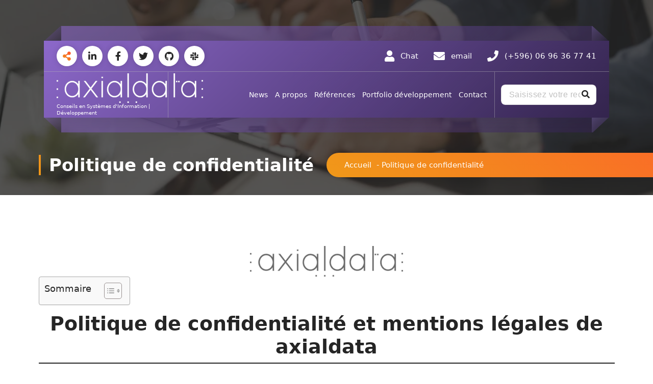

--- FILE ---
content_type: text/html; charset=UTF-8
request_url: https://www.axialdata.net/politique-de-confidentialite/
body_size: 22136
content:
<!DOCTYPE html><html lang="fr-FR" prefix="og: https://ogp.me/ns#"><head><script data-no-optimize="1">var litespeed_docref=sessionStorage.getItem("litespeed_docref");litespeed_docref&&(Object.defineProperty(document,"referrer",{get:function(){return litespeed_docref}}),sessionStorage.removeItem("litespeed_docref"));</script> <meta charset="UTF-8"><meta name="viewport" content="width=device-width, initial-scale=1"><link rel="profile" href="https://gmpg.org/xfn/11"><link rel="pingback" href=""><style>img:is([sizes="auto" i], [sizes^="auto," i]) { contain-intrinsic-size: 3000px 1500px }</style><meta property="og:title" content="Politique de confidentialité"/><meta property="og:description" content="Politique de confidentialité et mentions légales de axialdata        Qui sommes-nous&nbsp;?    L’adresse de notre site est&nbsp;: https://www.axialdata.net."/><meta property="og:url" content="/politique-de-confidentialite/"/><meta property="og:image" content="https://www.axialdata.net/wp-content/uploads/2022/07/Logo-AxialData-v1_trans_banniere-e1658402206476-300x60.png"/><meta property="og:image:width" content="300" /><meta property="og:image:height" content="60" /><meta property="og:image:type" content="image/png" /><meta property="og:type" content="article"/><meta property="og:article:published_time" content="2022-07-04 20:34:20"/><meta property="og:article:modified_time" content="2023-09-26 17:02:32"/><meta name="twitter:card" content="summary"><meta name="twitter:title" content="Politique de confidentialité"/><meta name="twitter:description" content="Politique de confidentialité et mentions légales de axialdata        Qui sommes-nous&nbsp;?    L’adresse de notre site est&nbsp;: https://www.axialdata.net."/><meta name="twitter:image" content="https://www.axialdata.net/wp-content/uploads/2022/07/Logo-AxialData-v1_trans_banniere-e1658402206476-300x60.png"/><meta name="author" content="Pierre-Yves Léglise"/><title>Politique de confidentialité - axialdata - 2022</title><meta name="description" content="Le détail de la poolitique de confidentialité de axialdata. Utilisation des données, cookies..."/><meta name="robots" content="follow, index, max-snippet:-1, max-video-preview:-1, max-image-preview:large"/><link rel="canonical" href="https://www.axialdata.net/politique-de-confidentialite/" /><meta property="og:locale" content="fr_FR" /><meta property="og:type" content="article" /><meta property="og:title" content="Politique de confidentialité - axialdata - 2022" /><meta property="og:description" content="Le détail de la poolitique de confidentialité de axialdata. Utilisation des données, cookies..." /><meta property="og:url" content="https://www.axialdata.net/politique-de-confidentialite/" /><meta property="og:site_name" content="axialdata" /><meta property="article:publisher" content="https://www.facebook.com/axialdata" /><meta property="article:author" content="https://www.facebook.com/pierreyves.leglise" /><meta property="og:updated_time" content="2023-09-26T17:02:32-04:00" /><meta property="fb:admins" content="109941185066044" /><meta property="og:image" content="https://www.axialdata.net/wp-content/uploads/2022/07/Logo-AxialData-v1_trans_banniere-e1658402206476.png" /><meta property="og:image:secure_url" content="https://www.axialdata.net/wp-content/uploads/2022/07/Logo-AxialData-v1_trans_banniere-e1658402206476.png" /><meta property="og:image:width" content="1024" /><meta property="og:image:height" content="205" /><meta property="og:image:alt" content="Logo axialdata" /><meta property="og:image:type" content="image/png" /><meta property="article:published_time" content="2022-07-04T20:34:20-04:00" /><meta property="article:modified_time" content="2023-09-26T17:02:32-04:00" /><meta name="twitter:card" content="summary_large_image" /><meta name="twitter:title" content="Politique de confidentialité - axialdata - 2022" /><meta name="twitter:description" content="Le détail de la poolitique de confidentialité de axialdata. Utilisation des données, cookies..." /><meta name="twitter:site" content="@axialdata" /><meta name="twitter:creator" content="@axialdata" /><meta name="twitter:image" content="https://www.axialdata.net/wp-content/uploads/2022/07/Logo-AxialData-v1_trans_banniere-e1658402206476.png" /><meta name="twitter:label1" content="Temps de lecture" /><meta name="twitter:data1" content="3 minutes" /> <script type="application/ld+json" class="rank-math-schema">{"@context":"https://schema.org","@graph":[{"@type":"Place","@id":"https://www.axialdata.net/#place","geo":{"@type":"GeoCoordinates","latitude":"14.621218253074993","longitude":" -61.098066292303365"},"hasMap":"https://www.google.com/maps/search/?api=1&amp;query=14.621218253074993, -61.098066292303365","address":{"@type":"PostalAddress","streetAddress":"Impasse du p\u00e9lican - Res. Nordic Prince","addressLocality":"Schoelcher","addressRegion":"Martinique","postalCode":"97233","addressCountry":"Martinique"}},{"@type":["ProfessionalService","Organization"],"@id":"https://www.axialdata.net/#organization","name":"axialdata","url":"https://www.axialdata.net","sameAs":["https://www.facebook.com/axialdata","https://twitter.com/axialdata"],"email":"contact@axialdata.net","address":{"@type":"PostalAddress","streetAddress":"Impasse du p\u00e9lican - Res. Nordic Prince","addressLocality":"Schoelcher","addressRegion":"Martinique","postalCode":"97233","addressCountry":"Martinique"},"logo":{"@type":"ImageObject","@id":"https://www.axialdata.net/#logo","url":"https://www.axialdata.net/wp-content/uploads/2022/07/Logo-carre-AxialData-v2.jpg","contentUrl":"https://www.axialdata.net/wp-content/uploads/2022/07/Logo-carre-AxialData-v2.jpg","caption":"axialdata","inLanguage":"fr-FR","width":"919","height":"919"},"openingHours":["Monday,Tuesday,Wednesday,Thursday,Friday,Saturday,Sunday 09:00-17:00"],"location":{"@id":"https://www.axialdata.net/#place"},"image":{"@id":"https://www.axialdata.net/#logo"},"telephone":"+596696367741"},{"@type":"WebSite","@id":"https://www.axialdata.net/#website","url":"https://www.axialdata.net","name":"axialdata","publisher":{"@id":"https://www.axialdata.net/#organization"},"inLanguage":"fr-FR"},{"@type":"ImageObject","@id":"https://www.axialdata.net/wp-content/uploads/2022/07/Logo-AxialData-v1_trans_banniere-e1658402206476-300x60.png","url":"https://www.axialdata.net/wp-content/uploads/2022/07/Logo-AxialData-v1_trans_banniere-e1658402206476-300x60.png","width":"200","height":"200","inLanguage":"fr-FR"},{"@type":"WebPage","@id":"https://www.axialdata.net/politique-de-confidentialite/#webpage","url":"https://www.axialdata.net/politique-de-confidentialite/","name":"Politique de confidentialit\u00e9 - axialdata - 2022","datePublished":"2022-07-04T20:34:20-04:00","dateModified":"2023-09-26T17:02:32-04:00","isPartOf":{"@id":"https://www.axialdata.net/#website"},"primaryImageOfPage":{"@id":"https://www.axialdata.net/wp-content/uploads/2022/07/Logo-AxialData-v1_trans_banniere-e1658402206476-300x60.png"},"inLanguage":"fr-FR"},{"@type":"Person","@id":"https://www.axialdata.net/author/axialdata/","name":"Pierre-Yves L\u00e9glise","url":"https://www.axialdata.net/author/axialdata/","image":{"@type":"ImageObject","@id":"https://www.axialdata.net/wp-content/litespeed/avatar/7336a0d7a3543575013041c62b208878.jpg?ver=1768725321","url":"https://www.axialdata.net/wp-content/litespeed/avatar/7336a0d7a3543575013041c62b208878.jpg?ver=1768725321","caption":"Pierre-Yves L\u00e9glise","inLanguage":"fr-FR"},"sameAs":["https://www.axialdata.net"],"worksFor":{"@id":"https://www.axialdata.net/#organization"}},{"@type":"Article","headline":"Politique de confidentialit\u00e9 - axialdata - 2022","keywords":"confidentialit\u00e9","datePublished":"2022-07-04T20:34:20-04:00","dateModified":"2023-09-26T17:02:32-04:00","author":{"@id":"https://www.axialdata.net/author/axialdata/","name":"Pierre-Yves L\u00e9glise"},"publisher":{"@id":"https://www.axialdata.net/#organization"},"description":"Le d\u00e9tail de la poolitique de confidentialit\u00e9 de axialdata. Utilisation des donn\u00e9es, cookies...","name":"Politique de confidentialit\u00e9 - axialdata - 2022","@id":"https://www.axialdata.net/politique-de-confidentialite/#richSnippet","isPartOf":{"@id":"https://www.axialdata.net/politique-de-confidentialite/#webpage"},"image":{"@id":"https://www.axialdata.net/wp-content/uploads/2022/07/Logo-AxialData-v1_trans_banniere-e1658402206476-300x60.png"},"inLanguage":"fr-FR","mainEntityOfPage":{"@id":"https://www.axialdata.net/politique-de-confidentialite/#webpage"}}]}</script> <link rel='dns-prefetch' href='//fonts.googleapis.com' /><link rel='dns-prefetch' href='//www.axialdata.net' /><link rel="alternate" type="application/rss+xml" title="axialdata &raquo; Flux" href="https://www.axialdata.net/feed/" /><link rel="alternate" type="application/rss+xml" title="axialdata &raquo; Flux des commentaires" href="https://www.axialdata.net/comments/feed/" /><link rel="alternate" type="application/rss+xml" title="axialdata &raquo; Politique de confidentialité Flux des commentaires" href="https://www.axialdata.net/politique-de-confidentialite/feed/" /><link data-optimized="2" rel="stylesheet" href="https://www.axialdata.net/wp-content/litespeed/ucss/84d2f848585ad6c79ce58cc619cbe438.css?ver=c58c7" /><style id='classic-theme-styles-inline-css' type='text/css'>/*! This file is auto-generated */ .wp-block-button__link{color:#fff;background-color:#32373c;border-radius:9999px;box-shadow:none;text-decoration:none;padding:calc(.667em + 2px) calc(1.333em + 2px);font-size:1.125em}.wp-block-file__button{background:#32373c;color:#fff;text-decoration:none}</style><style id='wab-pastacode-style-inline-css' type='text/css'>.blockcode-settings__wrapper{background:#f2f2f2;border:1px solid #dbdbdb;display:flex;flex-wrap:wrap;gap:1rem;padding:1rem;position:relative}.blockcode-settings__wrapper>*{flex-basis:40%;flex-grow:1}.cm-editor{padding-bottom:1em;padding-top:1em}.cm-content,.cm-gutters{font-family:Menlo,Monaco,Lucida Console,monospace!important;line-height:1.5!important}.cm-gutters .cm-lineNumbers{border-right:1px solid;padding-right:9px;width:3rem}</style><style id='global-styles-inline-css' type='text/css'>:root{--wp--preset--aspect-ratio--square: 1;--wp--preset--aspect-ratio--4-3: 4/3;--wp--preset--aspect-ratio--3-4: 3/4;--wp--preset--aspect-ratio--3-2: 3/2;--wp--preset--aspect-ratio--2-3: 2/3;--wp--preset--aspect-ratio--16-9: 16/9;--wp--preset--aspect-ratio--9-16: 9/16;--wp--preset--color--black: #000000;--wp--preset--color--cyan-bluish-gray: #abb8c3;--wp--preset--color--white: #ffffff;--wp--preset--color--pale-pink: #f78da7;--wp--preset--color--vivid-red: #cf2e2e;--wp--preset--color--luminous-vivid-orange: #ff6900;--wp--preset--color--luminous-vivid-amber: #fcb900;--wp--preset--color--light-green-cyan: #7bdcb5;--wp--preset--color--vivid-green-cyan: #00d084;--wp--preset--color--pale-cyan-blue: #8ed1fc;--wp--preset--color--vivid-cyan-blue: #0693e3;--wp--preset--color--vivid-purple: #9b51e0;--wp--preset--gradient--vivid-cyan-blue-to-vivid-purple: linear-gradient(135deg,rgba(6,147,227,1) 0%,rgb(155,81,224) 100%);--wp--preset--gradient--light-green-cyan-to-vivid-green-cyan: linear-gradient(135deg,rgb(122,220,180) 0%,rgb(0,208,130) 100%);--wp--preset--gradient--luminous-vivid-amber-to-luminous-vivid-orange: linear-gradient(135deg,rgba(252,185,0,1) 0%,rgba(255,105,0,1) 100%);--wp--preset--gradient--luminous-vivid-orange-to-vivid-red: linear-gradient(135deg,rgba(255,105,0,1) 0%,rgb(207,46,46) 100%);--wp--preset--gradient--very-light-gray-to-cyan-bluish-gray: linear-gradient(135deg,rgb(238,238,238) 0%,rgb(169,184,195) 100%);--wp--preset--gradient--cool-to-warm-spectrum: linear-gradient(135deg,rgb(74,234,220) 0%,rgb(151,120,209) 20%,rgb(207,42,186) 40%,rgb(238,44,130) 60%,rgb(251,105,98) 80%,rgb(254,248,76) 100%);--wp--preset--gradient--blush-light-purple: linear-gradient(135deg,rgb(255,206,236) 0%,rgb(152,150,240) 100%);--wp--preset--gradient--blush-bordeaux: linear-gradient(135deg,rgb(254,205,165) 0%,rgb(254,45,45) 50%,rgb(107,0,62) 100%);--wp--preset--gradient--luminous-dusk: linear-gradient(135deg,rgb(255,203,112) 0%,rgb(199,81,192) 50%,rgb(65,88,208) 100%);--wp--preset--gradient--pale-ocean: linear-gradient(135deg,rgb(255,245,203) 0%,rgb(182,227,212) 50%,rgb(51,167,181) 100%);--wp--preset--gradient--electric-grass: linear-gradient(135deg,rgb(202,248,128) 0%,rgb(113,206,126) 100%);--wp--preset--gradient--midnight: linear-gradient(135deg,rgb(2,3,129) 0%,rgb(40,116,252) 100%);--wp--preset--font-size--small: 13px;--wp--preset--font-size--medium: 20px;--wp--preset--font-size--large: 36px;--wp--preset--font-size--x-large: 42px;--wp--preset--spacing--20: 0.44rem;--wp--preset--spacing--30: 0.67rem;--wp--preset--spacing--40: 1rem;--wp--preset--spacing--50: 1.5rem;--wp--preset--spacing--60: 2.25rem;--wp--preset--spacing--70: 3.38rem;--wp--preset--spacing--80: 5.06rem;--wp--preset--shadow--natural: 6px 6px 9px rgba(0, 0, 0, 0.2);--wp--preset--shadow--deep: 12px 12px 50px rgba(0, 0, 0, 0.4);--wp--preset--shadow--sharp: 6px 6px 0px rgba(0, 0, 0, 0.2);--wp--preset--shadow--outlined: 6px 6px 0px -3px rgba(255, 255, 255, 1), 6px 6px rgba(0, 0, 0, 1);--wp--preset--shadow--crisp: 6px 6px 0px rgba(0, 0, 0, 1);}:where(.is-layout-flex){gap: 0.5em;}:where(.is-layout-grid){gap: 0.5em;}body .is-layout-flex{display: flex;}.is-layout-flex{flex-wrap: wrap;align-items: center;}.is-layout-flex > :is(*, div){margin: 0;}body .is-layout-grid{display: grid;}.is-layout-grid > :is(*, div){margin: 0;}:where(.wp-block-columns.is-layout-flex){gap: 2em;}:where(.wp-block-columns.is-layout-grid){gap: 2em;}:where(.wp-block-post-template.is-layout-flex){gap: 1.25em;}:where(.wp-block-post-template.is-layout-grid){gap: 1.25em;}.has-black-color{color: var(--wp--preset--color--black) !important;}.has-cyan-bluish-gray-color{color: var(--wp--preset--color--cyan-bluish-gray) !important;}.has-white-color{color: var(--wp--preset--color--white) !important;}.has-pale-pink-color{color: var(--wp--preset--color--pale-pink) !important;}.has-vivid-red-color{color: var(--wp--preset--color--vivid-red) !important;}.has-luminous-vivid-orange-color{color: var(--wp--preset--color--luminous-vivid-orange) !important;}.has-luminous-vivid-amber-color{color: var(--wp--preset--color--luminous-vivid-amber) !important;}.has-light-green-cyan-color{color: var(--wp--preset--color--light-green-cyan) !important;}.has-vivid-green-cyan-color{color: var(--wp--preset--color--vivid-green-cyan) !important;}.has-pale-cyan-blue-color{color: var(--wp--preset--color--pale-cyan-blue) !important;}.has-vivid-cyan-blue-color{color: var(--wp--preset--color--vivid-cyan-blue) !important;}.has-vivid-purple-color{color: var(--wp--preset--color--vivid-purple) !important;}.has-black-background-color{background-color: var(--wp--preset--color--black) !important;}.has-cyan-bluish-gray-background-color{background-color: var(--wp--preset--color--cyan-bluish-gray) !important;}.has-white-background-color{background-color: var(--wp--preset--color--white) !important;}.has-pale-pink-background-color{background-color: var(--wp--preset--color--pale-pink) !important;}.has-vivid-red-background-color{background-color: var(--wp--preset--color--vivid-red) !important;}.has-luminous-vivid-orange-background-color{background-color: var(--wp--preset--color--luminous-vivid-orange) !important;}.has-luminous-vivid-amber-background-color{background-color: var(--wp--preset--color--luminous-vivid-amber) !important;}.has-light-green-cyan-background-color{background-color: var(--wp--preset--color--light-green-cyan) !important;}.has-vivid-green-cyan-background-color{background-color: var(--wp--preset--color--vivid-green-cyan) !important;}.has-pale-cyan-blue-background-color{background-color: var(--wp--preset--color--pale-cyan-blue) !important;}.has-vivid-cyan-blue-background-color{background-color: var(--wp--preset--color--vivid-cyan-blue) !important;}.has-vivid-purple-background-color{background-color: var(--wp--preset--color--vivid-purple) !important;}.has-black-border-color{border-color: var(--wp--preset--color--black) !important;}.has-cyan-bluish-gray-border-color{border-color: var(--wp--preset--color--cyan-bluish-gray) !important;}.has-white-border-color{border-color: var(--wp--preset--color--white) !important;}.has-pale-pink-border-color{border-color: var(--wp--preset--color--pale-pink) !important;}.has-vivid-red-border-color{border-color: var(--wp--preset--color--vivid-red) !important;}.has-luminous-vivid-orange-border-color{border-color: var(--wp--preset--color--luminous-vivid-orange) !important;}.has-luminous-vivid-amber-border-color{border-color: var(--wp--preset--color--luminous-vivid-amber) !important;}.has-light-green-cyan-border-color{border-color: var(--wp--preset--color--light-green-cyan) !important;}.has-vivid-green-cyan-border-color{border-color: var(--wp--preset--color--vivid-green-cyan) !important;}.has-pale-cyan-blue-border-color{border-color: var(--wp--preset--color--pale-cyan-blue) !important;}.has-vivid-cyan-blue-border-color{border-color: var(--wp--preset--color--vivid-cyan-blue) !important;}.has-vivid-purple-border-color{border-color: var(--wp--preset--color--vivid-purple) !important;}.has-vivid-cyan-blue-to-vivid-purple-gradient-background{background: var(--wp--preset--gradient--vivid-cyan-blue-to-vivid-purple) !important;}.has-light-green-cyan-to-vivid-green-cyan-gradient-background{background: var(--wp--preset--gradient--light-green-cyan-to-vivid-green-cyan) !important;}.has-luminous-vivid-amber-to-luminous-vivid-orange-gradient-background{background: var(--wp--preset--gradient--luminous-vivid-amber-to-luminous-vivid-orange) !important;}.has-luminous-vivid-orange-to-vivid-red-gradient-background{background: var(--wp--preset--gradient--luminous-vivid-orange-to-vivid-red) !important;}.has-very-light-gray-to-cyan-bluish-gray-gradient-background{background: var(--wp--preset--gradient--very-light-gray-to-cyan-bluish-gray) !important;}.has-cool-to-warm-spectrum-gradient-background{background: var(--wp--preset--gradient--cool-to-warm-spectrum) !important;}.has-blush-light-purple-gradient-background{background: var(--wp--preset--gradient--blush-light-purple) !important;}.has-blush-bordeaux-gradient-background{background: var(--wp--preset--gradient--blush-bordeaux) !important;}.has-luminous-dusk-gradient-background{background: var(--wp--preset--gradient--luminous-dusk) !important;}.has-pale-ocean-gradient-background{background: var(--wp--preset--gradient--pale-ocean) !important;}.has-electric-grass-gradient-background{background: var(--wp--preset--gradient--electric-grass) !important;}.has-midnight-gradient-background{background: var(--wp--preset--gradient--midnight) !important;}.has-small-font-size{font-size: var(--wp--preset--font-size--small) !important;}.has-medium-font-size{font-size: var(--wp--preset--font-size--medium) !important;}.has-large-font-size{font-size: var(--wp--preset--font-size--large) !important;}.has-x-large-font-size{font-size: var(--wp--preset--font-size--x-large) !important;} :where(.wp-block-post-template.is-layout-flex){gap: 1.25em;}:where(.wp-block-post-template.is-layout-grid){gap: 1.25em;} :where(.wp-block-columns.is-layout-flex){gap: 2em;}:where(.wp-block-columns.is-layout-grid){gap: 2em;} :root :where(.wp-block-pullquote){font-size: 1.5em;line-height: 1.6;}</style><style id='ez-toc-inline-css' type='text/css'>div#ez-toc-container .ez-toc-title {font-size: 120%;}div#ez-toc-container .ez-toc-title {font-weight: 500;}div#ez-toc-container ul li , div#ez-toc-container ul li a {font-size: 95%;}div#ez-toc-container ul li , div#ez-toc-container ul li a {font-weight: 500;}div#ez-toc-container nav ul ul li {font-size: 90%;}.ez-toc-box-title {font-weight: bold; margin-bottom: 10px; text-align: center; text-transform: uppercase; letter-spacing: 1px; color: #666; padding-bottom: 5px;position:absolute;top:-4%;left:5%;background-color: inherit;transition: top 0.3s ease;}.ez-toc-box-title.toc-closed {top:-25%;} .ez-toc-container-direction {direction: ltr;}.ez-toc-counter ul{counter-reset: item ;}.ez-toc-counter nav ul li a::before {content: counters(item, '.', decimal) '. ';display: inline-block;counter-increment: item;flex-grow: 0;flex-shrink: 0;margin-right: .2em; float: left; }.ez-toc-widget-direction {direction: ltr;}.ez-toc-widget-container ul{counter-reset: item ;}.ez-toc-widget-container nav ul li a::before {content: counters(item, '.', decimal) '. ';display: inline-block;counter-increment: item;flex-grow: 0;flex-shrink: 0;margin-right: .2em; float: left; }</style><style id='gradiant-style-inline-css' type='text/css'>.breadcrumb-content {  					min-height: 246px;  				} .breadcrumb-area {  					background-image: url(https://www.axialdata.net/wp-content/themes/gradiant/assets/images/breadcrumb/breadcrumb.jpg);  					background-attachment: scroll;  				} .av-container {  						max-width: 1229px;  					} .footer-section.footer-one{   					background-image: url(https://www.axialdata.net/wp-content/uploads/2022/07/img01-e1658341055430.jpg.webp);  					background-blend-mode: multiply;  				}.footer-section.footer-one:after{  					content: '';  					position: absolute;  					top: 0;  					left: 0;  					width: 100%;  					height: 100%;  					opacity: 0.75;  					background: #000000 none repeat scroll 0 0;  					z-index: -1;  				} @media (min-width: 992px){.footer-parallax .gradiant-content {   					 margin-bottom: 775px;  			 }}  .logo img, .mobile-logo img { 					max-width: 287px; 				} .theme-slider { 			background: rgba(0, 0, 0, 0); 		} .cta-section { 					background-image: url(https://www.axialdata.net/wp-content/uploads/2022/07/img01-e1658341055430.jpg.webp); 					background-attachment: scroll; 				}  body{  			font-size: 15px; 			line-height: 1.5; 			text-transform: inherit; 			font-style: inherit; 		}  h1{  				font-size: px; 				line-height: ; 				text-transform: inherit; 				font-style: inherit; 			}  h2{  				font-size: px; 				line-height: ; 				text-transform: inherit; 				font-style: inherit; 			}  h3{  				font-size: px; 				line-height: ; 				text-transform: inherit; 				font-style: inherit; 			}  h4{  				font-size: px; 				line-height: ; 				text-transform: inherit; 				font-style: inherit; 			}  h5{  				font-size: px; 				line-height: ; 				text-transform: inherit; 				font-style: inherit; 			}  h6{  				font-size: px; 				line-height: ; 				text-transform: inherit; 				font-style: inherit; 			} .theme-slider .theme-content h1 { 						color: #252525; 					} .theme-slider .theme-content p { 						color: #252525; 					}</style><style id='comoxa-style-inline-css' type='text/css'>@media (min-width: 992px){.footer-parallax #content.gradiant-content {   					 margin-bottom: 775px;  			 }}</style> <script type="litespeed/javascript" data-src="https://www.axialdata.net/wp-includes/js/jquery/jquery.min.js" id="jquery-core-js"></script> <link rel="https://api.w.org/" href="https://www.axialdata.net/wp-json/" /><link rel="alternate" title="JSON" type="application/json" href="https://www.axialdata.net/wp-json/wp/v2/pages/3" /><link rel="EditURI" type="application/rsd+xml" title="RSD" href="https://www.axialdata.net/xmlrpc.php?rsd" /><meta name="generator" content="WordPress 6.8.3" /><link rel='shortlink' href='https://www.axialdata.net/?p=3' /><link rel="alternate" title="oEmbed (JSON)" type="application/json+oembed" href="https://www.axialdata.net/wp-json/oembed/1.0/embed?url=https%3A%2F%2Fwww.axialdata.net%2Fpolitique-de-confidentialite%2F" /><link rel="alternate" title="oEmbed (XML)" type="text/xml+oembed" href="https://www.axialdata.net/wp-json/oembed/1.0/embed?url=https%3A%2F%2Fwww.axialdata.net%2Fpolitique-de-confidentialite%2F&#038;format=xml" /><meta name="follow.[base64]" content="JgVhKBqM4Zg6RyKZHzSW"/><style type="text/css">body .header h4.site-title,  		body .header p.site-description {  			color: #ffffff;  		}</style><style id="uagb-style-conditional-extension">@media (min-width: 1025px){body .uag-hide-desktop.uagb-google-map__wrap,body .uag-hide-desktop{display:none !important}}@media (min-width: 768px) and (max-width: 1024px){body .uag-hide-tab.uagb-google-map__wrap,body .uag-hide-tab{display:none !important}}@media (max-width: 767px){body .uag-hide-mob.uagb-google-map__wrap,body .uag-hide-mob{display:none !important}}</style><style id="uagb-style-frontend-3">.uag-blocks-common-selector{z-index:var(--z-index-desktop) !important}@media (max-width: 976px){.uag-blocks-common-selector{z-index:var(--z-index-tablet) !important}}@media (max-width: 767px){.uag-blocks-common-selector{z-index:var(--z-index-mobile) !important}}</style><link rel="icon" href="https://www.axialdata.net/wp-content/uploads/2022/07/cropped-Logo-carre-AxialData-v2-32x32.png" sizes="32x32" /><link rel="icon" href="https://www.axialdata.net/wp-content/uploads/2022/07/cropped-Logo-carre-AxialData-v2-192x192.png" sizes="192x192" /><link rel="apple-touch-icon" href="https://www.axialdata.net/wp-content/uploads/2022/07/cropped-Logo-carre-AxialData-v2-180x180.png" /><meta name="msapplication-TileImage" content="https://www.axialdata.net/wp-content/uploads/2022/07/cropped-Logo-carre-AxialData-v2-270x270.png" /><style type="text/css" id="wp-custom-css">.theme-mobile-nav{ 	background-color:var(--sp-secondary); }  :root { 	--sp-secondary:#8c68ca; /* #11104d; */ 	--sp-secondary2:#33244d; /* #060534; */ 	--sp-gradient2:linear-gradient(137deg, var(--sp-secondary) 0%, var(--sp-secondary2) 100%); };  pre, code { 	background:none repeat scroll #f9f9f9; 	border-left:5px solid #ccc; 	clear:both; 	font:normal normal normal 11px/18px Monaco, monospace; 	margin-bottom:18px; 	overflow:auto; 	padding:10px 15px; }</style></head><body class="privacy-policy wp-singular page-template page-template-templates page-template-template-page-full-width page-template-templatestemplate-page-full-width-php page page-id-3 wp-custom-logo wp-theme-gradiant wp-child-theme-comoxa header-3 comoxa-theme sfsi_actvite_theme_thin footer-parallax"><div id="page" class="site">  		<a class="skip-link screen-reader-text" href="#content">Aller au contenu</a><header id="header-section" class="header header-three"><div id="above-header" class="header-above-info d-av-block d-none"><div class="header-widget"><div class="av-container"><div class="av-columns-area"><div class="av-column-5"><div class="widget-left text-av-left text-center"><aside class="share-toolkit widget widget_social_widget""> 						<a href="#" class="toolkit-hover"><i class="fa fa-share-alt"></i></a><ul><li><a href="https://www.linkedin.com/company/axialdata/"><i class="fa fa-linkedin"></i></a></li><li><a href="https://www.facebook.com/axialdata"><i class="fa fa-facebook"></i></a></li><li><a href="https://twitter.com/axialdata"><i class="fa fa-twitter"></i></a></li><li><a href="https://github.com/AxialData"><i class="fa fa-github"></i></a></li><li><a href="https://axialdata.slack.com"><i class="fa fa-slack"></i></a></li></ul></aside></div></div><div class="av-column-7"><div class="widget-right text-av-right text-center"><aside class="widget widget-contact wgt-1"><div class="contact-area"><div class="contact-icon"> 								   <i class="fa fa-user"></i></div> 														<a href="https://t.me/Peewai" class="contact-info"> 								<span class="title">Chat</span> 							</a></div></aside><aside class="widget widget-contact wgt-2"><div class="contact-area"><div class="contact-icon"> 										<i class="fa fa-envelope"></i></div> 									 								<a href="mailto:contact@axialdata.net" class="contact-info"> 									<span class="title">email</span> 								</a></div></aside><aside class="widget widget-contact wgt-3"><div class="contact-area"><div class="contact-icon"> 										<i class="fa fa-phone"></i></div> 									 								<a href="tel:+596696367741" class="contact-info"> 									<span class="title">(+596) 06 96 36 77 41</span> 								</a></div></aside></div></div></div></div></div></div><div class="navigator-wrapper"><div class="theme-mobile-nav sticky-nav"><div class="av-container"><div class="av-columns-area"><div class="av-column-12"><div class="theme-mobile-menu"><div class="mobile-logo"><div class="logo">  										 <a href="https://www.axialdata.net/" class="custom-logo-link" rel="home"><img data-lazyloaded="1" src="[data-uri]" width="512" height="103" data-src="https://www.axialdata.net/wp-content/uploads/2022/07/Logo-AxialData-v1_trans_banniere_blanc-e1658356995201.png.webp" class="custom-logo" alt="axialdata" decoding="async" fetchpriority="high" data-srcset="https://www.axialdata.net/wp-content/uploads/2022/07/Logo-AxialData-v1_trans_banniere_blanc-e1658356995201.png.webp 512w, https://www.axialdata.net/wp-content/uploads/2022/07/Logo-AxialData-v1_trans_banniere_blanc-e1658356995201-300x60.png.webp 300w" data-sizes="(max-width: 512px) 100vw, 512px" title="Logo axialdata" /></a><p class="site-description">Conseils en Systèmes d&#039;Information | Développement</p></div></div><div class="menu-toggle-wrap"><div class="mobile-menu-right"><ul class="header-wrap-right"></ul></div><div class="hamburger hamburger-menu">                                          <button type="button" class="toggle-lines menu-toggle"><div class="top-bun"></div><div class="meat"></div><div class="bottom-bun"></div>                                          </button></div><div class="headtop-mobi">  											<button type="button" class="header-above-toggle"><span></span></button></div></div><div id="mobile-m" class="mobile-menu">                                      <button type="button" class="header-close-menu close-style"></button></div><div id="mob-h-top" class="mobi-head-top"></div></div></div></div></div></div><div class="nav-area d-none d-av-block"><div class="navbar-area sticky-nav"><div class="av-container"><div class="av-columns-area"><div class="av-column-3 my-auto"><div class="logo">                                      <a href="https://www.axialdata.net/" class="custom-logo-link" rel="home"><img data-lazyloaded="1" src="[data-uri]" width="512" height="103" data-src="https://www.axialdata.net/wp-content/uploads/2022/07/Logo-AxialData-v1_trans_banniere_blanc-e1658356995201.png.webp" class="custom-logo" alt="axialdata" decoding="async" data-srcset="https://www.axialdata.net/wp-content/uploads/2022/07/Logo-AxialData-v1_trans_banniere_blanc-e1658356995201.png.webp 512w, https://www.axialdata.net/wp-content/uploads/2022/07/Logo-AxialData-v1_trans_banniere_blanc-e1658356995201-300x60.png.webp 300w" data-sizes="(max-width: 512px) 100vw, 512px" title="Logo axialdata" /></a><p class="site-description">Conseils en Systèmes d&#039;Information | Développement</p></div></div><div class="av-column-9 my-auto"><div class="theme-menu"><nav class="menubar"><ul id="menu-menu-principal" class="menu-wrap"><li itemscope="itemscope" itemtype="https://www.schema.org/SiteNavigationElement" id="menu-item-917" class="menu-item menu-item-type-post_type menu-item-object-page menu-item-917 nav-item"><a title="News" href="https://www.axialdata.net/news/" class="nav-link">News</a></li><li itemscope="itemscope" itemtype="https://www.schema.org/SiteNavigationElement" id="menu-item-572" class="menu-item menu-item-type-post_type menu-item-object-page menu-item-572 nav-item"><a title="A propos" href="https://www.axialdata.net/presentation/" class="nav-link">A propos</a></li><li itemscope="itemscope" itemtype="https://www.schema.org/SiteNavigationElement" id="menu-item-1170" class="menu-item menu-item-type-post_type menu-item-object-page menu-item-1170 nav-item"><a title="Références" href="https://www.axialdata.net/references/" class="nav-link">Références</a></li><li itemscope="itemscope" itemtype="https://www.schema.org/SiteNavigationElement" id="menu-item-1426" class="menu-item menu-item-type-custom menu-item-object-custom menu-item-1426 nav-item"><a title="Portfolio développement" href="https://www.axialdata.app/" class="nav-link">Portfolio développement</a></li><li itemscope="itemscope" itemtype="https://www.schema.org/SiteNavigationElement" id="menu-item-327" class="menu-item menu-item-type-post_type menu-item-object-page menu-item-327 nav-item"><a title="Contact" href="https://www.axialdata.net/contact/" class="nav-link">Contact</a></li></ul></nav><div class="menu-right"><ul class="header-wrap-right"><li class="search-button"><div class="header-search-normal"><form method="get" class="search-form" action="https://www.axialdata.net/" aria-label="Recherche du site">  															<span class="screen-reader-text">Recherche pour :</span>  															<input type="search" class="search-field header-search-field" placeholder="Saisissez votre recherche" name="s" id="popfocus" value="">  															<button type="submit" class="search-submit"><i class="fa fa-search"></i></button></form></div></li></ul></div></div></div></div></div></div></div></div>  		<span class="header-backside"><span><span></span></span></span></header><section id="breadcrumb-section" class="breadcrumb-area breadcrumb-left breadcrumb-effect-active"><div class="av-container"><div class="av-columns-area"><div class="av-column-12"><div class="breadcrumb-content"><div class="breadcrumb-heading wow fadeInLeft"><h2>  							Politique de confidentialité</h2></div><ol class="breadcrumb-list wow fadeInRight"><li><a href="https://www.axialdata.net">Accueil</a> &nbsp-&nbsp<li class="active">Politique de confidentialité</li></li></ol></div></div></div></div></section><div id="content" class="gradiant-content"><section class="post-section av-py-default"><div class="av-container"><div class="av-columns-area wow fadeInUp"><div class="av-column-12  wow fadeInUp"><div class="wp-block-image"><figure class="aligncenter size-medium"><img data-lazyloaded="1" src="[data-uri]" decoding="async" width="300" height="60" data-src="https://www.axialdata.net/wp-content/uploads/2022/07/Logo-AxialData-v1_trans_banniere-e1658402206476-300x60.png.webp" alt="axialdata - Politique de confidentialité" class="wp-image-549" title="Politique de confidentialité 1" data-srcset="https://www.axialdata.net/wp-content/uploads/2022/07/Logo-AxialData-v1_trans_banniere-e1658402206476-300x60.png.webp 300w, https://www.axialdata.net/wp-content/uploads/2022/07/Logo-AxialData-v1_trans_banniere-e1658402206476-768x154.png.webp 768w, https://www.axialdata.net/wp-content/uploads/2022/07/Logo-AxialData-v1_trans_banniere-e1658402206476.png.webp 1024w" data-sizes="(max-width: 300px) 100vw, 300px" /></figure></div><div id="ez-toc-container" class="ez-toc-v2_0_80 counter-hierarchy ez-toc-counter ez-toc-grey ez-toc-container-direction"><div class="ez-toc-title-container"><p class="ez-toc-title" style="cursor:inherit">Sommaire</p> <span class="ez-toc-title-toggle"><a href="#" class="ez-toc-pull-right ez-toc-btn ez-toc-btn-xs ez-toc-btn-default ez-toc-toggle" aria-label="Toggle Table of Content"><span class="ez-toc-js-icon-con"><span class=""><span class="eztoc-hide" style="display:none;">Toggle</span><span class="ez-toc-icon-toggle-span"><svg style="fill: #999;color:#999" xmlns="http://www.w3.org/2000/svg" class="list-377408" width="20px" height="20px" viewbox="0 0 24 24" fill="none"><path d="M6 6H4v2h2V6zm14 0H8v2h12V6zM4 11h2v2H4v-2zm16 0H8v2h12v-2zM4 16h2v2H4v-2zm16 0H8v2h12v-2z" fill="currentColor"></path></svg><svg style="fill: #999;color:#999" class="arrow-unsorted-368013" xmlns="http://www.w3.org/2000/svg" width="10px" height="10px" viewbox="0 0 24 24" version="1.2" baseprofile="tiny"><path d="M18.2 9.3l-6.2-6.3-6.2 6.3c-.2.2-.3.4-.3.7s.1.5.3.7c.2.2.4.3.7.3h11c.3 0 .5-.1.7-.3.2-.2.3-.5.3-.7s-.1-.5-.3-.7zM5.8 14.7l6.2 6.3 6.2-6.3c.2-.2.3-.5.3-.7s-.1-.5-.3-.7c-.2-.2-.4-.3-.7-.3h-11c-.3 0-.5.1-.7.3-.2.2-.3.5-.3.7s.1.5.3.7z"/></svg></span></span></span></a></span></div><nav><ul class='ez-toc-list ez-toc-list-level-1 eztoc-toggle-hide-by-default' ><li class='ez-toc-page-1 ez-toc-heading-level-1'><a class="ez-toc-link ez-toc-heading-1" href="#Politique_de_confidentialite_et_mentions_legales_de_axialdata" >Politique de confidentialité et mentions légales de axialdata</a><ul class='ez-toc-list-level-2' ><li class='ez-toc-heading-level-2'><a class="ez-toc-link ez-toc-heading-2" href="#Qui_sommes-nous" >Qui sommes-nous&nbsp;?</a></li><li class='ez-toc-page-1 ez-toc-heading-level-2'><a class="ez-toc-link ez-toc-heading-3" href="#Commentaires" >Commentaires</a></li><li class='ez-toc-page-1 ez-toc-heading-level-2'><a class="ez-toc-link ez-toc-heading-4" href="#Medias" >Médias</a></li><li class='ez-toc-page-1 ez-toc-heading-level-2'><a class="ez-toc-link ez-toc-heading-5" href="#Cookies" >Cookies</a></li><li class='ez-toc-page-1 ez-toc-heading-level-2'><a class="ez-toc-link ez-toc-heading-6" href="#Contenu_embarque_depuis_dautres_sites" >Contenu embarqué depuis d’autres sites</a></li><li class='ez-toc-page-1 ez-toc-heading-level-2'><a class="ez-toc-link ez-toc-heading-7" href="#Utilisation_et_transmission_de_vos_donnees_personnelles_%E2%80%93_confidentialite" >Utilisation et transmission de vos données personnelles &#8211; confidentialité</a></li><li class='ez-toc-page-1 ez-toc-heading-level-2'><a class="ez-toc-link ez-toc-heading-8" href="#Durees_de_stockage_de_vos_donnees_%E2%80%93_confidentialite" >Durées de stockage de vos données &#8211; confidentialité</a></li><li class='ez-toc-page-1 ez-toc-heading-level-2'><a class="ez-toc-link ez-toc-heading-9" href="#Les_droits_que_vous_avez_sur_vos_donnees_%E2%80%93_confidentialite" >Les droits que vous avez sur vos données &#8211; confidentialité</a></li><li class='ez-toc-page-1 ez-toc-heading-level-2'><a class="ez-toc-link ez-toc-heading-10" href="#Transmission_de_vos_donnees_personnelles_%E2%80%93_confidentialite" >Transmission de vos données personnelles &#8211; confidentialité</a></li></ul></li></ul></nav></div><h1 class="wp-block-heading has-text-align-center"><span class="ez-toc-section" id="Politique_de_confidentialite_et_mentions_legales_de_axialdata"></span>Politique de confidentialité et mentions légales de axialdata<span class="ez-toc-section-end"></span></h1><hr class="wp-block-separator has-alpha-channel-opacity"/><h2 class="wp-block-heading"><span class="ez-toc-section" id="Qui_sommes-nous"></span>Qui sommes-nous&nbsp;?<span class="ez-toc-section-end"></span></h2><p>L’adresse de notre site est&nbsp;: <a href="https://www.axialdata.net">https://www.axialdata.net</a>.</p><p>Notre adresse postale est : impasse du pélican, 97233, Schoelcher, Martinique ; Téléphone : <a href="tel:+596696367741">(+596) 06 96 36 77 41</a></p><p>Les noms de domaine axialdata.net, axialdata.pro et axialdata.fr sont déposés par <a href="https://www.hostinger.fr/" data-type="link" data-id="https://www.hostinger.fr/" target="_blank" rel="noreferrer noopener nofollow">Hostinger</a> pour le compte de axialdata.<br>Le site internet est géré par axialdata et hébergé par <a href="https://www.hostinger.fr/" data-type="link" data-id="https://www.hostinger.fr/" target="_blank" rel="noreferrer noopener nofollow">Hostinger</a>, UAB, Jonavos g. 60C, 44192, Kaunas, Lithuania.</p><p>Numéro de SIRET Pierre-Yves Léglise EI (activité supplémentaire) : 49347625300023</p><h2 class="wp-block-heading"><span class="ez-toc-section" id="Commentaires"></span>Commentaires<span class="ez-toc-section-end"></span></h2><p>Quand vous laissez un commentaire sur notre site, les données inscrites dans le formulaire de commentaire, mais aussi votre adresse IP et l’agent utilisateur de votre navigateur sont collectés pour nous aider à la détection des commentaires indésirables.</p><p>Une chaîne anonymisée créée à partir de votre adresse e-mail (également appelée hash) peut être envoyée au service Gravatar pour vérifier si vous utilisez ce dernier. Les clauses de confidentialité du service Gravatar sont disponibles ici&nbsp;: <a href="https://automattic.com/privacy/" target="_blank" rel="noreferrer noopener nofollow">https://automattic.com/privacy/</a>. Après validation de votre commentaire, votre photo de profil sera visible publiquement à coté de votre commentaire.</p><h2 class="wp-block-heading"><span class="ez-toc-section" id="Medias"></span>Médias<span class="ez-toc-section-end"></span></h2><p>Si vous téléversez des images sur le site, nous vous conseillons d’éviter de téléverser des images contenant des données EXIF de coordonnées GPS. Les personnes visitant votre site peuvent télécharger et extraire des données de localisation depuis ces images.</p><h2 class="wp-block-heading"><span class="ez-toc-section" id="Cookies"></span>Cookies<span class="ez-toc-section-end"></span></h2><p>Si vous déposez un commentaire sur notre site, il vous sera proposé d’enregistrer votre nom, adresse e-mail et site dans des cookies. C’est uniquement pour votre confort afin de ne pas avoir à saisir ces informations si vous déposez un autre commentaire plus tard. Ces cookies expirent au bout d’un an.</p><p>Si vous vous rendez sur la page de connexion, un cookie temporaire sera créé afin de déterminer si votre navigateur accepte les cookies. Il ne contient pas de données personnelles et sera supprimé automatiquement à la fermeture de votre navigateur.</p><p>Lorsque vous vous connecterez, nous mettrons en place un certain nombre de cookies pour enregistrer vos informations de connexion et vos préférences d’écran. La durée de vie d’un cookie de connexion est de deux jours, celle d’un cookie d’option d’écran est d’un an. Si vous cochez «&nbsp;Se souvenir de moi&nbsp;», votre cookie de connexion sera conservé pendant deux semaines. Si vous vous déconnectez de votre compte, le cookie de connexion sera effacé.</p><p>En modifiant ou en publiant une publication, un cookie supplémentaire sera enregistré dans votre navigateur. Ce cookie ne comprend aucune donnée personnelle. Il indique simplement l’ID de la publication que vous venez de modifier. Il expire au bout d’un jour.</p><h2 class="wp-block-heading"><span class="ez-toc-section" id="Contenu_embarque_depuis_dautres_sites"></span>Contenu embarqué depuis d’autres sites<span class="ez-toc-section-end"></span></h2><p>Les articles de ce site peuvent inclure des contenus intégrés (par exemple des vidéos, images, articles…). Le contenu intégré depuis d’autres sites se comporte de la même manière que si le visiteur se rendait sur cet autre site.</p><p>Ces sites web pourraient collecter des données sur vous, utiliser des cookies, embarquer des outils de suivis tiers, suivre vos interactions avec ces contenus embarqués si vous disposez d’un compte connecté sur leur site web.</p><h2 class="wp-block-heading"><span class="ez-toc-section" id="Utilisation_et_transmission_de_vos_donnees_personnelles_%E2%80%93_confidentialite"></span>Utilisation et transmission de vos données personnelles &#8211; confidentialité<span class="ez-toc-section-end"></span></h2><p>Si vous demandez une réinitialisation de votre mot de passe, votre adresse IP sera incluse dans l’e-mail de réinitialisation.</p><h2 class="wp-block-heading"><span class="ez-toc-section" id="Durees_de_stockage_de_vos_donnees_%E2%80%93_confidentialite"></span>Durées de stockage de vos données &#8211; confidentialité<span class="ez-toc-section-end"></span></h2><p>Si vous laissez un commentaire, le commentaire et ses métadonnées sont conservés indéfiniment. Cela permet de reconnaître et approuver automatiquement les commentaires suivants au lieu de les laisser dans la file de modération.</p><p>Pour les comptes qui s’inscrivent sur notre site (le cas échéant), nous stockons également les données personnelles indiquées dans leur profil. Tous les comptes peuvent voir, modifier ou supprimer leurs informations personnelles à tout moment (à l’exception de leur identifiant). Les gestionnaires du site peuvent aussi voir et modifier ces informations.</p><h2 class="wp-block-heading"><span class="ez-toc-section" id="Les_droits_que_vous_avez_sur_vos_donnees_%E2%80%93_confidentialite"></span>Les droits que vous avez sur vos données &#8211; confidentialité<span class="ez-toc-section-end"></span></h2><p>Si vous avez un compte ou si vous avez laissé des commentaires sur le site, vous pouvez demander à recevoir un fichier contenant toutes les données personnelles que nous possédons à votre sujet, incluant celles que vous nous avez fournies. Vous pouvez également demander la suppression des données personnelles vous concernant. Cela ne prend pas en compte les données stockées à des fins administratives, légales ou pour des raisons de sécurité.</p><h2 class="wp-block-heading"><span class="ez-toc-section" id="Transmission_de_vos_donnees_personnelles_%E2%80%93_confidentialite"></span>Transmission de vos données personnelles &#8211; confidentialité<span class="ez-toc-section-end"></span></h2><p>Les commentaires des visiteurs peuvent être vérifiés à l’aide d’un service automatisé de détection des commentaires indésirables.</p></div></div></div></section><div class="footer-two"><div class="footer-above"><div class="av-container"><div class="av-columns-area"><div class="av-column-4 av-sm-column-6"><aside class="widget widget-contact"><div class="contact-area"><div class="contact-icon"><i class="fa fa-clock-o"></i></div> 																				 																					<a href="https://www.axialdata.net/contact/" class="contact-info"> 												<span class="text">Horaires d&#039;ouverture :</span> 												<span class="title">Lundi-Vendredi : 9h-18h</span> 											</a></div></aside></div><div class="av-column-4 av-sm-column-6"><aside class="widget widget-contact"><div class="contact-area"><div class="contact-icon"><i class="fa fa-map-marker"></i></div> 																				 																					<a href="https://www.axialdata.net/contact/" class="contact-info"> 												<span class="text">Fuseau horaire :</span> 												<span class="title">GMT-4H | Paris -5H</span> 											</a></div></aside></div><div class="av-column-4 av-sm-column-6"><aside class="widget widget-contact"><div class="contact-area"><div class="contact-icon"><i class="fa fa-envelope-o"></i></div> 																				 																					<a href="https://www.axialdata.net/contact/" class="contact-info"> 												<span class="text">Support :</span> 												<span class="title">Contactez axialdata</span> 											</a></div></aside></div></div></div></div></div></div><footer id="footer-section" class="footer-two footer-section  footer-effect-active"><div class="footer-main"><div class="av-container"><div class="av-columns-area"><div class="av-column-6 col-md-6 mb-xl-0 mb-4 pr-md-5"><aside id="block-17" class="widget widget_block"><h2 class="wp-block-heading">A propos de axialdata >></h2></aside><aside id="block-18" class="widget widget_block widget_text"><p>axialdata c'est un cabinet de conseils en systèmes d'information qui vise à remettre l'humain au centre du processus de décision et du process informatique. En facilitant les tâches automatisables et en simplifiant au maximum l'accès au données de l'entreprise. Objectifs : rationaliser l'informatique, simplifier le quotidien, gagner de temps, rester serein…</p></aside></div><div class="av-column-3 col-md-6 mb-xl-0 mb-4 pl-md-5"><aside id="block-14" class="widget widget_block widget_text"><p></p></aside></div><div class="av-column-3 col-md-6 mb-xl-0 mb-4"><aside id="block-13" class="widget widget_block widget_text"><p><a href="https://www.axialdata.net/politique-de-confidentialite/">Mentions légales</a></p></aside></div></div></div><div class="footer-info-overwrap"><div class="icon"><i class="fa fa-whatsapp"></i></div></div></div><div class="footer-copyright"><div class="av-container"><div class="av-columns-area"><div class="av-column-4 av-md-column-6 text-md-left text-center"><div class="widget-left"><div class="logo">  											<a href="https://www.axialdata.net/" class="site-title"><img data-lazyloaded="1" src="[data-uri]" width="512" height="103" data-src="https://www.axialdata.net/wp-content/uploads/2022/07/Logo-AxialData-v1_trans_banniere_blanc-e1658356995201.png.webp" alt="Politique de confidentialité" title="Politique de confidentialité"></a></div></div></div><div class="av-column-4 av-md-column-6 text-md-center text-center"><div class="widget-center"><aside class="share-toolkit widget widget_social_widget">  											<a href="#" class="toolkit-hover"><i class="fa fa-share-alt"></i></a><ul><li><a href="https://www.linkedin.com/company/axialdata/"><i class="fa fa-linkedin"></i></a></li><li><a href="https://www.facebook.com/axialdata"><i class="fa fa-facebook"></i></a></li><li><a href="https://twitter.com/axialdata"><i class="fa fa-twitter"></i></a></li><li><a href="https://github.com/AxialData"><i class="fa fa-github"></i></a></li></ul></aside></div></div><div class="av-column-4 av-md-column-6 text-av-right text-md-left text-center"><div class="widget-right"><div class="copyright-text">  										Copyright © 2026 axialdata</div></div></div></div></div></div></footer>                    			<button type=button class="scrollup"><i class="fa fa-arrow-up"></i></button></div> <script type="speculationrules">{"prefetch":[{"source":"document","where":{"and":[{"href_matches":"\/*"},{"not":{"href_matches":["\/wp-*.php","\/wp-admin\/*","\/wp-content\/uploads\/*","\/wp-content\/*","\/wp-content\/plugins\/*","\/wp-content\/themes\/comoxa\/*","\/wp-content\/themes\/gradiant\/*","\/*\\?(.+)"]}},{"not":{"selector_matches":"a[rel~=\"nofollow\"]"}},{"not":{"selector_matches":".no-prefetch, .no-prefetch a"}}]},"eagerness":"conservative"}]}</script> <script type="litespeed/javascript">(function(){function initTracking(){var _paq=window._paq=window._paq||[];_paq.push(['trackVisibleContentImpressions']);_paq.push(['trackPageView']);_paq.push(['enableLinkTracking']);_paq.push(['alwaysUseSendBeacon']);_paq.push(['setTrackerUrl',"https:\/\/www.axialdata.net\/wp-content\/plugins\/matomo\/app\/matomo.php"]);_paq.push(['setSiteId','1']);var d=document,g=d.createElement('script'),s=d.getElementsByTagName('script')[0];g.type='text/javascript';g.async=!0;g.src="https:\/\/www.axialdata.net\/wp-content\/uploads\/matomo\/matomo.js";s.parentNode.insertBefore(g,s)}
if(document.prerendering){document.addEventListener('prerenderingchange',initTracking,{once:!0})}else{initTracking()}})()</script> <div id="fb-root"></div> <script type="litespeed/javascript">(function(d,s,id){var js,fjs=d.getElementsByTagName(s)[0];if(d.getElementById(id))return;js=d.createElement(s);js.id=id;js.src="https://connect.facebook.net/fr_FR/sdk.js#xfbml=1&version=v3.2";fjs.parentNode.insertBefore(js,fjs)}(document,'script','facebook-jssdk'))</script> <script type="litespeed/javascript" data-src="//platform.linkedin.com/in.js">lang: en_US</script> <script type="litespeed/javascript">window.addEventListener('sfsi_functions_loaded',function(){if(typeof sfsi_responsive_toggle=='function'){sfsi_responsive_toggle(0)}})</script> <script type="litespeed/javascript">window.addEventListener('sfsi_functions_loaded',function(){if(typeof sfsi_plugin_version=='function'){sfsi_plugin_version(2.77)}});function sfsi_processfurther(ref){var feed_id='[base64]';var feedtype=8;var email=jQuery(ref).find('input[name="email"]').val();var filter=/^(([^<>()[\]\\.,;:\s@\"]+(\.[^<>()[\]\\.,;:\s@\"]+)*)|(\".+\"))@((\[[0-9]{1,3}\.[0-9]{1,3}\.[0-9]{1,3}\.[0-9]{1,3}\])|(([a-zA-Z\-0-9]+\.)+[a-zA-Z]{2,}))$/;if((email!="Enter your email")&&(filter.test(email))){if(feedtype=="8"){var url="https://api.follow.it/subscription-form/"+feed_id+"/"+feedtype;window.open(url,"popupwindow","scrollbars=yes,width=1080,height=760");return!0}}else{alert("Please enter email address");jQuery(ref).find('input[name="email"]').focus();return!1}}</script> <style type="text/css" aria-selected="true">.sfsi_subscribe_Popinner {               width: 100% !important;                height: auto !important;             padding: 18px 0px !important;                background-color: #ffffff !important;          }            .sfsi_subscribe_Popinner form {              margin: 0 20px !important;          }            .sfsi_subscribe_Popinner h5 {              font-family: Helvetica,Arial,sans-serif !important;                 font-weight: bold !important;   color:#000000 !important; font-size: 16px !important;   text-align:center !important; margin: 0 0 10px !important;              padding: 0 !important;          }            .sfsi_subscription_form_field {              margin: 5px 0 !important;              width: 100% !important;              display: inline-flex;              display: -webkit-inline-flex;          }            .sfsi_subscription_form_field input {              width: 100% !important;              padding: 10px 0px !important;          }            .sfsi_subscribe_Popinner input[type=email] {           font-family: Helvetica,Arial,sans-serif !important;   font-style:normal !important;   font-size:14px !important; text-align: center !important;        }            .sfsi_subscribe_Popinner input[type=email]::-webkit-input-placeholder {             font-family: Helvetica,Arial,sans-serif !important;   font-style:normal !important;  font-size: 14px !important;   text-align:center !important;        }            .sfsi_subscribe_Popinner input[type=email]:-moz-placeholder {              /* Firefox 18- */           font-family: Helvetica,Arial,sans-serif !important;   font-style:normal !important;   font-size: 14px !important;   text-align:center !important;          }            .sfsi_subscribe_Popinner input[type=email]::-moz-placeholder {              /* Firefox 19+ */           font-family: Helvetica,Arial,sans-serif !important;   font-style: normal !important;                font-size: 14px !important;   text-align:center !important;        }            .sfsi_subscribe_Popinner input[type=email]:-ms-input-placeholder {                font-family: Helvetica,Arial,sans-serif !important;  font-style:normal !important;   font-size:14px !important;           text-align: center !important;        }            .sfsi_subscribe_Popinner input[type=submit] {             font-family: Helvetica,Arial,sans-serif !important;   font-weight: bold !important;   color:#000000 !important; font-size: 16px !important;   text-align:center !important; background-color: #dedede !important;        }                    .sfsi_shortcode_container {              float: left;          }            .sfsi_shortcode_container .norm_row .sfsi_wDiv {              position: relative !important;          }            .sfsi_shortcode_container .sfsi_holders {              display: none;          }</style> <script id="SFSICustomJs-js-extra" type="litespeed/javascript">var sfsi_icon_ajax_object={"nonce":"c440fcbc5f","ajax_url":"https:\/\/www.axialdata.net\/wp-admin\/admin-ajax.php","plugin_url":"https:\/\/www.axialdata.net\/wp-content\/plugins\/ultimate-social-media-icons\/"}</script> <script id="ez-toc-scroll-scriptjs-js-extra" type="litespeed/javascript">var eztoc_smooth_local={"scroll_offset":"30","add_request_uri":"","add_self_reference_link":""}</script> <script id="ez-toc-js-js-extra" type="litespeed/javascript">var ezTOC={"smooth_scroll":"1","visibility_hide_by_default":"1","scroll_offset":"30","fallbackIcon":"<span class=\"\"><span class=\"eztoc-hide\" style=\"display:none;\">Toggle<\/span><span class=\"ez-toc-icon-toggle-span\"><svg style=\"fill: #999;color:#999\" xmlns=\"http:\/\/www.w3.org\/2000\/svg\" class=\"list-377408\" width=\"20px\" height=\"20px\" viewBox=\"0 0 24 24\" fill=\"none\"><path d=\"M6 6H4v2h2V6zm14 0H8v2h12V6zM4 11h2v2H4v-2zm16 0H8v2h12v-2zM4 16h2v2H4v-2zm16 0H8v2h12v-2z\" fill=\"currentColor\"><\/path><\/svg><svg style=\"fill: #999;color:#999\" class=\"arrow-unsorted-368013\" xmlns=\"http:\/\/www.w3.org\/2000\/svg\" width=\"10px\" height=\"10px\" viewBox=\"0 0 24 24\" version=\"1.2\" baseProfile=\"tiny\"><path d=\"M18.2 9.3l-6.2-6.3-6.2 6.3c-.2.2-.3.4-.3.7s.1.5.3.7c.2.2.4.3.7.3h11c.3 0 .5-.1.7-.3.2-.2.3-.5.3-.7s-.1-.5-.3-.7zM5.8 14.7l6.2 6.3 6.2-6.3c.2-.2.3-.5.3-.7s-.1-.5-.3-.7c-.2-.2-.4-.3-.7-.3h-11c-.3 0-.5.1-.7.3-.2.2-.3.5-.3.7s.1.5.3.7z\"\/><\/svg><\/span><\/span>","visibility_hide_by_device":"1","chamomile_theme_is_on":""}</script> <script type="litespeed/javascript" data-src="https://www.axialdata.net/wp-content/themes/gradiant/assets/js/theme.min.js" id="gradiant-theme-js"></script> <script data-no-optimize="1">window.lazyLoadOptions=Object.assign({},{threshold:300},window.lazyLoadOptions||{});!function(t,e){"object"==typeof exports&&"undefined"!=typeof module?module.exports=e():"function"==typeof define&&define.amd?define(e):(t="undefined"!=typeof globalThis?globalThis:t||self).LazyLoad=e()}(this,function(){"use strict";function e(){return(e=Object.assign||function(t){for(var e=1;e<arguments.length;e++){var n,a=arguments[e];for(n in a)Object.prototype.hasOwnProperty.call(a,n)&&(t[n]=a[n])}return t}).apply(this,arguments)}function o(t){return e({},at,t)}function l(t,e){return t.getAttribute(gt+e)}function c(t){return l(t,vt)}function s(t,e){return function(t,e,n){e=gt+e;null!==n?t.setAttribute(e,n):t.removeAttribute(e)}(t,vt,e)}function i(t){return s(t,null),0}function r(t){return null===c(t)}function u(t){return c(t)===_t}function d(t,e,n,a){t&&(void 0===a?void 0===n?t(e):t(e,n):t(e,n,a))}function f(t,e){et?t.classList.add(e):t.className+=(t.className?" ":"")+e}function _(t,e){et?t.classList.remove(e):t.className=t.className.replace(new RegExp("(^|\\s+)"+e+"(\\s+|$)")," ").replace(/^\s+/,"").replace(/\s+$/,"")}function g(t){return t.llTempImage}function v(t,e){!e||(e=e._observer)&&e.unobserve(t)}function b(t,e){t&&(t.loadingCount+=e)}function p(t,e){t&&(t.toLoadCount=e)}function n(t){for(var e,n=[],a=0;e=t.children[a];a+=1)"SOURCE"===e.tagName&&n.push(e);return n}function h(t,e){(t=t.parentNode)&&"PICTURE"===t.tagName&&n(t).forEach(e)}function a(t,e){n(t).forEach(e)}function m(t){return!!t[lt]}function E(t){return t[lt]}function I(t){return delete t[lt]}function y(e,t){var n;m(e)||(n={},t.forEach(function(t){n[t]=e.getAttribute(t)}),e[lt]=n)}function L(a,t){var o;m(a)&&(o=E(a),t.forEach(function(t){var e,n;e=a,(t=o[n=t])?e.setAttribute(n,t):e.removeAttribute(n)}))}function k(t,e,n){f(t,e.class_loading),s(t,st),n&&(b(n,1),d(e.callback_loading,t,n))}function A(t,e,n){n&&t.setAttribute(e,n)}function O(t,e){A(t,rt,l(t,e.data_sizes)),A(t,it,l(t,e.data_srcset)),A(t,ot,l(t,e.data_src))}function w(t,e,n){var a=l(t,e.data_bg_multi),o=l(t,e.data_bg_multi_hidpi);(a=nt&&o?o:a)&&(t.style.backgroundImage=a,n=n,f(t=t,(e=e).class_applied),s(t,dt),n&&(e.unobserve_completed&&v(t,e),d(e.callback_applied,t,n)))}function x(t,e){!e||0<e.loadingCount||0<e.toLoadCount||d(t.callback_finish,e)}function M(t,e,n){t.addEventListener(e,n),t.llEvLisnrs[e]=n}function N(t){return!!t.llEvLisnrs}function z(t){if(N(t)){var e,n,a=t.llEvLisnrs;for(e in a){var o=a[e];n=e,o=o,t.removeEventListener(n,o)}delete t.llEvLisnrs}}function C(t,e,n){var a;delete t.llTempImage,b(n,-1),(a=n)&&--a.toLoadCount,_(t,e.class_loading),e.unobserve_completed&&v(t,n)}function R(i,r,c){var l=g(i)||i;N(l)||function(t,e,n){N(t)||(t.llEvLisnrs={});var a="VIDEO"===t.tagName?"loadeddata":"load";M(t,a,e),M(t,"error",n)}(l,function(t){var e,n,a,o;n=r,a=c,o=u(e=i),C(e,n,a),f(e,n.class_loaded),s(e,ut),d(n.callback_loaded,e,a),o||x(n,a),z(l)},function(t){var e,n,a,o;n=r,a=c,o=u(e=i),C(e,n,a),f(e,n.class_error),s(e,ft),d(n.callback_error,e,a),o||x(n,a),z(l)})}function T(t,e,n){var a,o,i,r,c;t.llTempImage=document.createElement("IMG"),R(t,e,n),m(c=t)||(c[lt]={backgroundImage:c.style.backgroundImage}),i=n,r=l(a=t,(o=e).data_bg),c=l(a,o.data_bg_hidpi),(r=nt&&c?c:r)&&(a.style.backgroundImage='url("'.concat(r,'")'),g(a).setAttribute(ot,r),k(a,o,i)),w(t,e,n)}function G(t,e,n){var a;R(t,e,n),a=e,e=n,(t=Et[(n=t).tagName])&&(t(n,a),k(n,a,e))}function D(t,e,n){var a;a=t,(-1<It.indexOf(a.tagName)?G:T)(t,e,n)}function S(t,e,n){var a;t.setAttribute("loading","lazy"),R(t,e,n),a=e,(e=Et[(n=t).tagName])&&e(n,a),s(t,_t)}function V(t){t.removeAttribute(ot),t.removeAttribute(it),t.removeAttribute(rt)}function j(t){h(t,function(t){L(t,mt)}),L(t,mt)}function F(t){var e;(e=yt[t.tagName])?e(t):m(e=t)&&(t=E(e),e.style.backgroundImage=t.backgroundImage)}function P(t,e){var n;F(t),n=e,r(e=t)||u(e)||(_(e,n.class_entered),_(e,n.class_exited),_(e,n.class_applied),_(e,n.class_loading),_(e,n.class_loaded),_(e,n.class_error)),i(t),I(t)}function U(t,e,n,a){var o;n.cancel_on_exit&&(c(t)!==st||"IMG"===t.tagName&&(z(t),h(o=t,function(t){V(t)}),V(o),j(t),_(t,n.class_loading),b(a,-1),i(t),d(n.callback_cancel,t,e,a)))}function $(t,e,n,a){var o,i,r=(i=t,0<=bt.indexOf(c(i)));s(t,"entered"),f(t,n.class_entered),_(t,n.class_exited),o=t,i=a,n.unobserve_entered&&v(o,i),d(n.callback_enter,t,e,a),r||D(t,n,a)}function q(t){return t.use_native&&"loading"in HTMLImageElement.prototype}function H(t,o,i){t.forEach(function(t){return(a=t).isIntersecting||0<a.intersectionRatio?$(t.target,t,o,i):(e=t.target,n=t,a=o,t=i,void(r(e)||(f(e,a.class_exited),U(e,n,a,t),d(a.callback_exit,e,n,t))));var e,n,a})}function B(e,n){var t;tt&&!q(e)&&(n._observer=new IntersectionObserver(function(t){H(t,e,n)},{root:(t=e).container===document?null:t.container,rootMargin:t.thresholds||t.threshold+"px"}))}function J(t){return Array.prototype.slice.call(t)}function K(t){return t.container.querySelectorAll(t.elements_selector)}function Q(t){return c(t)===ft}function W(t,e){return e=t||K(e),J(e).filter(r)}function X(e,t){var n;(n=K(e),J(n).filter(Q)).forEach(function(t){_(t,e.class_error),i(t)}),t.update()}function t(t,e){var n,a,t=o(t);this._settings=t,this.loadingCount=0,B(t,this),n=t,a=this,Y&&window.addEventListener("online",function(){X(n,a)}),this.update(e)}var Y="undefined"!=typeof window,Z=Y&&!("onscroll"in window)||"undefined"!=typeof navigator&&/(gle|ing|ro)bot|crawl|spider/i.test(navigator.userAgent),tt=Y&&"IntersectionObserver"in window,et=Y&&"classList"in document.createElement("p"),nt=Y&&1<window.devicePixelRatio,at={elements_selector:".lazy",container:Z||Y?document:null,threshold:300,thresholds:null,data_src:"src",data_srcset:"srcset",data_sizes:"sizes",data_bg:"bg",data_bg_hidpi:"bg-hidpi",data_bg_multi:"bg-multi",data_bg_multi_hidpi:"bg-multi-hidpi",data_poster:"poster",class_applied:"applied",class_loading:"litespeed-loading",class_loaded:"litespeed-loaded",class_error:"error",class_entered:"entered",class_exited:"exited",unobserve_completed:!0,unobserve_entered:!1,cancel_on_exit:!0,callback_enter:null,callback_exit:null,callback_applied:null,callback_loading:null,callback_loaded:null,callback_error:null,callback_finish:null,callback_cancel:null,use_native:!1},ot="src",it="srcset",rt="sizes",ct="poster",lt="llOriginalAttrs",st="loading",ut="loaded",dt="applied",ft="error",_t="native",gt="data-",vt="ll-status",bt=[st,ut,dt,ft],pt=[ot],ht=[ot,ct],mt=[ot,it,rt],Et={IMG:function(t,e){h(t,function(t){y(t,mt),O(t,e)}),y(t,mt),O(t,e)},IFRAME:function(t,e){y(t,pt),A(t,ot,l(t,e.data_src))},VIDEO:function(t,e){a(t,function(t){y(t,pt),A(t,ot,l(t,e.data_src))}),y(t,ht),A(t,ct,l(t,e.data_poster)),A(t,ot,l(t,e.data_src)),t.load()}},It=["IMG","IFRAME","VIDEO"],yt={IMG:j,IFRAME:function(t){L(t,pt)},VIDEO:function(t){a(t,function(t){L(t,pt)}),L(t,ht),t.load()}},Lt=["IMG","IFRAME","VIDEO"];return t.prototype={update:function(t){var e,n,a,o=this._settings,i=W(t,o);{if(p(this,i.length),!Z&&tt)return q(o)?(e=o,n=this,i.forEach(function(t){-1!==Lt.indexOf(t.tagName)&&S(t,e,n)}),void p(n,0)):(t=this._observer,o=i,t.disconnect(),a=t,void o.forEach(function(t){a.observe(t)}));this.loadAll(i)}},destroy:function(){this._observer&&this._observer.disconnect(),K(this._settings).forEach(function(t){I(t)}),delete this._observer,delete this._settings,delete this.loadingCount,delete this.toLoadCount},loadAll:function(t){var e=this,n=this._settings;W(t,n).forEach(function(t){v(t,e),D(t,n,e)})},restoreAll:function(){var e=this._settings;K(e).forEach(function(t){P(t,e)})}},t.load=function(t,e){e=o(e);D(t,e)},t.resetStatus=function(t){i(t)},t}),function(t,e){"use strict";function n(){e.body.classList.add("litespeed_lazyloaded")}function a(){console.log("[LiteSpeed] Start Lazy Load"),o=new LazyLoad(Object.assign({},t.lazyLoadOptions||{},{elements_selector:"[data-lazyloaded]",callback_finish:n})),i=function(){o.update()},t.MutationObserver&&new MutationObserver(i).observe(e.documentElement,{childList:!0,subtree:!0,attributes:!0})}var o,i;t.addEventListener?t.addEventListener("load",a,!1):t.attachEvent("onload",a)}(window,document);</script><script data-no-optimize="1">window.litespeed_ui_events=window.litespeed_ui_events||["mouseover","click","keydown","wheel","touchmove","touchstart"];var urlCreator=window.URL||window.webkitURL;function litespeed_load_delayed_js_force(){console.log("[LiteSpeed] Start Load JS Delayed"),litespeed_ui_events.forEach(e=>{window.removeEventListener(e,litespeed_load_delayed_js_force,{passive:!0})}),document.querySelectorAll("iframe[data-litespeed-src]").forEach(e=>{e.setAttribute("src",e.getAttribute("data-litespeed-src"))}),"loading"==document.readyState?window.addEventListener("DOMContentLoaded",litespeed_load_delayed_js):litespeed_load_delayed_js()}litespeed_ui_events.forEach(e=>{window.addEventListener(e,litespeed_load_delayed_js_force,{passive:!0})});async function litespeed_load_delayed_js(){let t=[];for(var d in document.querySelectorAll('script[type="litespeed/javascript"]').forEach(e=>{t.push(e)}),t)await new Promise(e=>litespeed_load_one(t[d],e));document.dispatchEvent(new Event("DOMContentLiteSpeedLoaded")),window.dispatchEvent(new Event("DOMContentLiteSpeedLoaded"))}function litespeed_load_one(t,e){console.log("[LiteSpeed] Load ",t);var d=document.createElement("script");d.addEventListener("load",e),d.addEventListener("error",e),t.getAttributeNames().forEach(e=>{"type"!=e&&d.setAttribute("data-src"==e?"src":e,t.getAttribute(e))});let a=!(d.type="text/javascript");!d.src&&t.textContent&&(d.src=litespeed_inline2src(t.textContent),a=!0),t.after(d),t.remove(),a&&e()}function litespeed_inline2src(t){try{var d=urlCreator.createObjectURL(new Blob([t.replace(/^(?:<!--)?(.*?)(?:-->)?$/gm,"$1")],{type:"text/javascript"}))}catch(e){d="data:text/javascript;base64,"+btoa(t.replace(/^(?:<!--)?(.*?)(?:-->)?$/gm,"$1"))}return d}</script><script data-no-optimize="1">var litespeed_vary=document.cookie.replace(/(?:(?:^|.*;\s*)_lscache_vary\s*\=\s*([^;]*).*$)|^.*$/,"");litespeed_vary||fetch("/wp-content/plugins/litespeed-cache/guest.vary.php",{method:"POST",cache:"no-cache",redirect:"follow"}).then(e=>e.json()).then(e=>{console.log(e),e.hasOwnProperty("reload")&&"yes"==e.reload&&(sessionStorage.setItem("litespeed_docref",document.referrer),window.location.reload(!0))});</script><script data-optimized="1" type="litespeed/javascript" data-src="https://www.axialdata.net/wp-content/litespeed/js/199c99b9cf7e17d48306eb3714d9a988.js?ver=c58c7"></script></body></html>
<!-- Page optimized by LiteSpeed Cache @2026-01-21 05:01:13 -->

<!-- Page cached by LiteSpeed Cache 7.7 on 2026-01-21 05:01:13 -->
<!-- Guest Mode -->
<!-- QUIC.cloud CCSS loaded ✅ /ccss/0dd366eda83084e99a7f7191a8711ea0.css -->
<!-- QUIC.cloud CCSS bypassed due to generation error ❌ -->
<!-- QUIC.cloud UCSS loaded ✅ /ucss/84d2f848585ad6c79ce58cc619cbe438.css -->